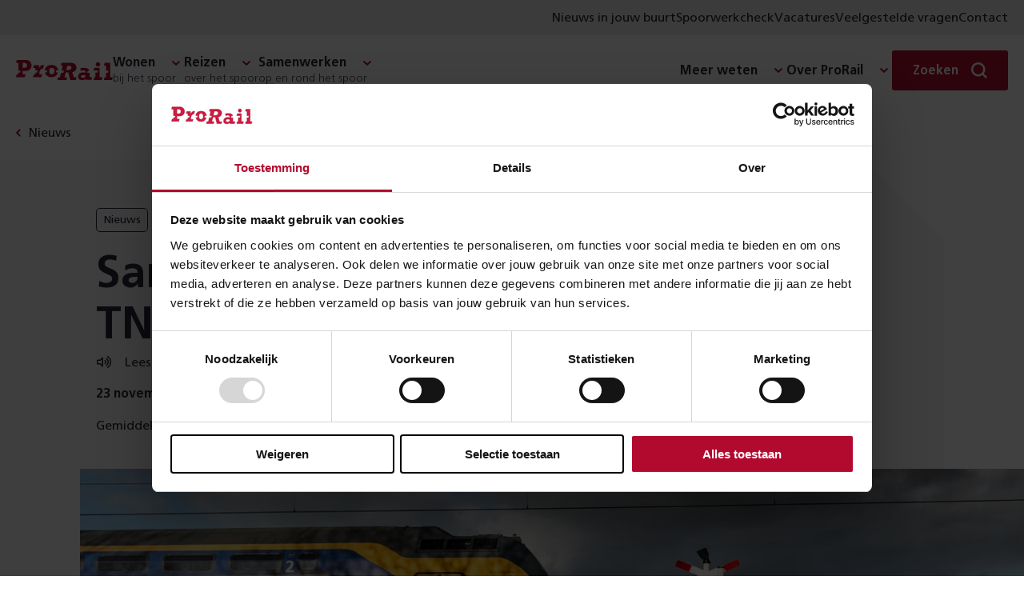

--- FILE ---
content_type: text/html; charset=utf-8
request_url: https://www.prorail.nl/nieuws/samenwerking-prorail-en-tno-krijgt-vervolg
body_size: 11160
content:




<!DOCTYPE html>
<html lang="nl" dir="ltr">
<head>
    <meta charset="UTF-8">
    <meta http-equiv="X-UA-Compatible" content="IE=edge"/>
    <meta name="viewport" content="width=device-width, initial-scale=1">
    <meta name="format-detection" content="telephone=no">
    <link rel="icon" href="/static/favicon.ico">
    <link rel="apple-touch-icon" sizes="180x180" href="/static/apple-touch-icon.png">
    <link rel="icon" type="image/png" sizes="32x32" href="/static/favicon-32x32.png">
    <link rel="icon" type="image/png" sizes="150x150" href="/static/mstile-150x150.png">
    <title>Samenwerking ProRail en TNO krijgt vervolg | ProRail</title>

    <link rel="preload" href="/static/prorail.js?v=20260113155724" as="script" crossorigin="anonymous" />
    <link rel="preload" as="script" href="https://cdn1.readspeaker.com/script/6539/ReadSpeaker.js?pids=embhl"/>

        <link rel="stylesheet" href="/static/css/prorail-BpYIHuVn.css" type="text/css"/>
        <link rel="stylesheet" href="/static/css/app-CKmhLKwe.css" type="text/css"/>
    
    

        <link rel="preconnect" href="https://consentcdn.cookiebot.com">
        <script type="text/javascript" data-cookieconsent="ignore" nonce="42081aeb-d39a-4f22-87ed-1e282b5d4646">
            window.dataLayer = window.dataLayer || [];
            function gtag() {
                dataLayer.push(arguments);
            }
            gtag("consent", "default", {
                ad_personalization: "denied",
                ad_storage: "denied",
                ad_user_data: "denied",
                analytics_storage: "denied",
                functionality_storage: "denied",
                personalization_storage: "denied",
                security_storage: "granted",
                wait_for_update: 500,
            });
            gtag("set", "ads_data_redaction", true);
            gtag("set", "url_passthrough", false);
        </script>
        <script id="Cookiebot" src="https://consent.cookiebot.com/uc.js" data-cbid="8d5b2792-f122-43dc-b29c-d9acf9395235" data-blockingmode="auto" type="text/javascript"></script>
<script type="text/javascript" data-cookieconsent="ignore" nonce="42081aeb-d39a-4f22-87ed-1e282b5d4646">
window.dataLayer = window.dataLayer || []; window.dataLayer.push({"event":"datum_van_plaatsing","date":"23-11-2021"})
</script>
<script nonce="42081aeb-d39a-4f22-87ed-1e282b5d4646" src="/static/js/readingtime.min.js?v=XexTXBl5cbWjkWGV4nTYjzcjEMMHh75eP5OjkEVwU-c"></script>

    

<!-- OneSignal -->
<script type="text/javascript" nonce="42081aeb-d39a-4f22-87ed-1e282b5d4646">
    window.OneSignalDeferred = window.OneSignalDeferred || [];
    OneSignalDeferred.push(async function(OneSignal) {
        await OneSignal.init({
            appId: "6247411d-470f-494a-91fb-c81c09b5e54e",
            safari_web_id: "web.onesignal.auto.4bf73218-3550-4659-982d-970270d14d2d",
            requiresUserPrivacyConsent: true,
            welcomeNotification: {
                "title": "Inschrijven voor meldingen",
                "message": "Bedankt voor het inschrijven voor meldingen",
            },
        });
    });
    OneSignalDeferred.push(async function(OneSignal) {
        if (Cookiebot.hasResponse) {
            OneSignal.setConsentGiven(true);
        } else {
            window.addEventListener("CookiebotOnConsentReady", function() { OneSignal.setConsentGiven(true); });
        }
    });

    if (Cookiebot.hasResponse) {
        Cookiebot.getScript("https://cdn.onesignal.com/sdks/web/v16/OneSignalSDK.page.js")
    } else {
        window.addEventListener("CookiebotOnConsentReady", function() { Cookiebot.getScript("https://cdn.onesignal.com/sdks/web/v16/OneSignalSDK.page.js") })
    }
</script>


    <script type="module" src="/static/prorail.js?v=20260113155724"></script>
        <link rel="modulepreload" href="/static/js/app-DSuOR_Vc.js"/>
        <link rel="modulepreload" href="/static/js/app.prorail-N79yc6gf.js"/>
        <link rel="modulepreload" href="/static/js/subcategories-Du4bQ9c7.js"/>

    <script data-cookieconsent="ignore" nonce="42081aeb-d39a-4f22-87ed-1e282b5d4646" type="text/javascript">
(function(w,d,s,l,i){w[l]=w[l]||[];w[l].push({'gtm.start':
new Date().getTime(),event:'gtm.js'});var f=d.getElementsByTagName(s)[0],
j=d.createElement(s),dl=l!='dataLayer'?'&l='+l:'';j.async=true;j.src=
'https://www.googletagmanager.com/gtm.js?id='+i+dl;f.parentNode.insertBefore(j,f);
})(window,document,'script','dataLayer','GTM-THXB52');
</script>
<script nonce="42081aeb-d39a-4f22-87ed-1e282b5d4646">
!function(T,l,y){var S=T.location,k="script",D="instrumentationKey",C="ingestionendpoint",I="disableExceptionTracking",E="ai.device.",b="toLowerCase",w="crossOrigin",N="POST",e="appInsightsSDK",t=y.name||"appInsights";(y.name||T[e])&&(T[e]=t);var n=T[t]||function(d){var g=!1,f=!1,m={initialize:!0,queue:[],sv:"5",version:2,config:d};function v(e,t){var n={},a="Browser";return n[E+"id"]=a[b](),n[E+"type"]=a,n["ai.operation.name"]=S&&S.pathname||"_unknown_",n["ai.internal.sdkVersion"]="javascript:snippet_"+(m.sv||m.version),{time:function(){var e=new Date;function t(e){var t=""+e;return 1===t.length&&(t="0"+t),t}return e.getUTCFullYear()+"-"+t(1+e.getUTCMonth())+"-"+t(e.getUTCDate())+"T"+t(e.getUTCHours())+":"+t(e.getUTCMinutes())+":"+t(e.getUTCSeconds())+"."+((e.getUTCMilliseconds()/1e3).toFixed(3)+"").slice(2,5)+"Z"}(),iKey:e,name:"Microsoft.ApplicationInsights."+e.replace(/-/g,"")+"."+t,sampleRate:100,tags:n,data:{baseData:{ver:2}}}}var h=d.url||y.src;if(h){function a(e){var t,n,a,i,r,o,s,c,u,p,l;g=!0,m.queue=[],f||(f=!0,t=h,s=function(){var e={},t=d.connectionString;if(t)for(var n=t.split(";"),a=0;a<n.length;a++){var i=n[a].split("=");2===i.length&&(e[i[0][b]()]=i[1])}if(!e[C]){var r=e.endpointsuffix,o=r?e.location:null;e[C]="https://"+(o?o+".":"")+"dc."+(r||"services.visualstudio.com")}return e}(),c=s[D]||d[D]||"",u=s[C],p=u?u+"/v2/track":d.endpointUrl,(l=[]).push((n="SDK LOAD Failure: Failed to load Application Insights SDK script (See stack for details)",a=t,i=p,(o=(r=v(c,"Exception")).data).baseType="ExceptionData",o.baseData.exceptions=[{typeName:"SDKLoadFailed",message:n.replace(/\./g,"-"),hasFullStack:!1,stack:n+"\nSnippet failed to load ["+a+"] -- Telemetry is disabled\nHelp Link: https://go.microsoft.com/fwlink/?linkid=2128109\nHost: "+(S&&S.pathname||"_unknown_")+"\nEndpoint: "+i,parsedStack:[]}],r)),l.push(function(e,t,n,a){var i=v(c,"Message"),r=i.data;r.baseType="MessageData";var o=r.baseData;return o.message='AI (Internal): 99 message:"'+("SDK LOAD Failure: Failed to load Application Insights SDK script (See stack for details) ("+n+")").replace(/\"/g,"")+'"',o.properties={endpoint:a},i}(0,0,t,p)),function(e,t){if(JSON){var n=T.fetch;if(n&&!y.useXhr)n(t,{method:N,body:JSON.stringify(e),mode:"cors"});else if(XMLHttpRequest){var a=new XMLHttpRequest;a.open(N,t),a.setRequestHeader("Content-type","application/json"),a.send(JSON.stringify(e))}}}(l,p))}function i(e,t){f||setTimeout(function(){!t&&m.core||a()},500)}var e=function(){var n=l.createElement(k);n.src=h;var e=y[w];return!e&&""!==e||"undefined"==n[w]||(n[w]=e),n.onload=i,n.onerror=a,n.onreadystatechange=function(e,t){"loaded"!==n.readyState&&"complete"!==n.readyState||i(0,t)},n}();y.ld<0?l.getElementsByTagName("head")[0].appendChild(e):setTimeout(function(){l.getElementsByTagName(k)[0].parentNode.appendChild(e)},y.ld||0)}try{m.cookie=l.cookie}catch(p){}function t(e){for(;e.length;)!function(t){m[t]=function(){var e=arguments;g||m.queue.push(function(){m[t].apply(m,e)})}}(e.pop())}var n="track",r="TrackPage",o="TrackEvent";t([n+"Event",n+"PageView",n+"Exception",n+"Trace",n+"DependencyData",n+"Metric",n+"PageViewPerformance","start"+r,"stop"+r,"start"+o,"stop"+o,"addTelemetryInitializer","setAuthenticatedUserContext","clearAuthenticatedUserContext","flush"]),m.SeverityLevel={Verbose:0,Information:1,Warning:2,Error:3,Critical:4};var s=(d.extensionConfig||{}).ApplicationInsightsAnalytics||{};if(!0!==d[I]&&!0!==s[I]){var c="onerror";t(["_"+c]);var u=T[c];T[c]=function(e,t,n,a,i){var r=u&&u(e,t,n,a,i);return!0!==r&&m["_"+c]({message:e,url:t,lineNumber:n,columnNumber:a,error:i}),r},d.autoExceptionInstrumented=!0}return m}(y.cfg);function a(){y.onInit&&y.onInit(n)}(T[t]=n).queue&&0===n.queue.length?(n.queue.push(a),n.trackPageView({})):a()}(window,document,{src: "https://js.monitor.azure.com/scripts/b/ai.2.gbl.min.js", crossOrigin: "anonymous", cfg: {connectionString: 'InstrumentationKey=3a753b65-5155-45be-a6ce-0f923019531e;IngestionEndpoint=https://westeurope-5.in.applicationinsights.azure.com/;LiveEndpoint=https://westeurope.livediagnostics.monitor.azure.com/;ApplicationId=6c7199ca-ee62-4caa-9791-41b21360f38c', disableCookiesUsage: false }});
</script>


        <meta name="description" content="Spoortrillingen, veiligheid van overwegen en automatisch rijdende treinen. Zomaar een greep uit de onderwerpen waarmee ProRail en TNO samen aan de slag zijn. De samenwerking, die begon in 2013, is onlangs met vier jaar verlengd. Directeur Karel van Gils v&#x2026;">

    <!--Facebook domain verification-->
    <meta name="facebook-domain-verification" content="zjbsit0fey2s907y94o8pefi9ma01z"/>

    <!-- Open graph meta tags-->
    <meta property="og:url" content="https://www.prorail.nl/nieuws/samenwerking-prorail-en-tno-krijgt-vervolg"/>
    <meta property="og:type" content="website"/>
    <meta property="og:title" content="Samenwerking ProRail en TNO krijgt vervolg"/>
        <meta property="og:description" content="Spoortrillingen, veiligheid van overwegen en automatisch rijdende treinen. Zomaar een greep uit de onderwerpen waarmee ProRail en TNO samen aan de slag zijn. De samenwerking, die begon in 2013, is onlangs met vier jaar verlengd. Directeur Karel van Gils v&#x2026;"/>
        <meta property="og:image" content="https://www.prorail.nl/siteassets/homepage/nieuws/2021/11/westwoud-002-1280x853_96.jpg?width=600&amp;height=315&amp;mode=crop&amp;scale=down&amp;v=35527794"/>

    <link href="https://www.prorail.nl/nieuws/samenwerking-prorail-en-tno-krijgt-vervolg" rel="canonical" />
    <script type="application/ld+json">{"@context":"https://schema.org","@type":"BreadcrumbList","itemListElement":[{"@type":"ListItem","name":"Nieuws","item":{"@type":"WebPage","@id":"https://www.prorail.nl/nieuws"},"position":1},{"@type":"ListItem","name":"Samenwerking ProRail en TNO krijgt vervolg","position":2}]}</script>
</head>
<body >
    <!-- Google Tag Manager (noscript) -->
<noscript><iframe src="https://www.googletagmanager.com/ns.html?id=GTM-THXB52" height="0" width="0" style="display:none;visibility:hidden"></iframe></noscript>
<!-- End Google Tag Manager (noscript) -->


    

    <div class="prorail">
        <div id="drawer-portal"></div>



        <p class="skiplinks background-secondary">
            <span>Direct naar de &nbsp;</span><a href="#inhoud">inhoud</a><span>.</span><span class="helper"></span>
        </p>



    <div class="utility-menu">
        <div class="utility-menu__container">
            <ul class="menu-list clean">
               <li class="menu__collapse-item">
                    <prorail-user-location
                        :translations='{"drawerTitle":"Nieuws uit jouw omgeving","drawerIntro":"Voer hieronder een locatie in en lees in nieuwsberichten over wat er in jouw buurt speelt.","cookieDisclaimerPart1":"Om lokaal nieuws aan te kunnen bieden, gebruiken wij cookies.","cookieDisclaimerPart2":"Lees hoe wij cookies gebruiken bij de","cookieDisclaimerPart3":"Je kunt altijd de ingevoerde locatie weer verwijderen.","cookieSettingsText":"cookie instellingen","placeName":"Plaatsnaam","radius":"Straal","save":"Opslaan","removeLocation":"Locatie verwijderen","currentLocationLabel":"Gebruik mijn huidige locatie","localNews":"Nieuws in jouw buurt","localNewsWithLocation":"Nieuws in","noCookieMessage":"Wij gebruiken cookies om je voorkeuren op te slaan. Meer informatie hierover vind je in onze cookieverklaring.","noCookieButton":"Pas je cookie-instellingen aan"}'
                        redirect-to="/nieuws?l=true"
                    ></prorail-user-location>
                </li>

                    <li class="menu__collapse-item">
                        <a title="Spoorwerkcheck" target="_blank" class="menu__collapse-link"  href="https://spoorwerkinmijnbuurt.prorail.nl/">
                            Spoorwerkcheck
                        </a>
                    </li>
                    <li class="menu__collapse-item">
                        <a title="Vacatures" target="_blank" class="menu__collapse-link"  href="https://www.werkenbijprorail.nl/">
                            Vacatures
                        </a>
                    </li>
                    <li class="menu__collapse-item">
                        <a title="Veelgestelde vragen" class="menu__collapse-link"  href="/veelgestelde-vragen">
                            Veelgestelde vragen
                        </a>
                    </li>
                    <li class="menu__collapse-item">
                        <a title="Contact" class="menu__collapse-link"  href="/contact">
                            Contact
                        </a>
                    </li>
            </ul>
        </div>
    </div>

<header class="header navigation-header">
    <nav class="nav navigation-wrapper" aria-label="Prorail" lang="nl">
        <h2 class="visually-hidden">Navigatie</h2>
        <prorail-navigation class="navigation">
            <template #logo>
                <a href="/" class="logo">
                    <span class="visually-hidden">Homepage ProRail</span>
                </a>
            </template>

            <template #hamburger-menu>
                <div class="hamburger-menu">
                    <div class="collapse">
                        <ul class="menu menu-list is-top clean">
        <li class="menu__submenu">
	        <span class="menu__heading h5 has-collapse">
	            <span class="menu__heading-title bgicon-chevron-after">Wonen</span>
	                <span class="menu__heading-subtitle">bij het spoor</span>
	        </span>

               <ul class="menu-list menu__collapse collapse clean submenu__two-column highlight-lastitem">
	                    <li class="menu__collapse-item">
                            <a title="Projecten" href="/projecten" class="bgicon-arrow-after menu__collapse-link">Projecten</a>
                        </li>
	                    <li class="menu__collapse-item">
                            <a title="Trillingen" href="/wonen/trillingen" class="bgicon-arrow-after menu__collapse-link">Trillingen</a>
                        </li>
	                    <li class="menu__collapse-item">
                            <a title="Geluid" href="/wonen/geluid" class="bgicon-arrow-after menu__collapse-link">Geluid</a>
                        </li>
	                    <li class="menu__collapse-item">
                            <a title="Spoorwerk in mijn buurt" href="/wonen/spoorwerk-in-de-buurt" class="bgicon-arrow-after menu__collapse-link">Spoorwerk in mijn buurt</a>
                        </li>
	                    <li class="menu__collapse-item">
                            <a title="Omgevingswet" href="/wonen/omgevingswet" class="bgicon-arrow-after menu__collapse-link">Omgevingswet</a>
                        </li>
	                    <li class="menu__collapse-item">
                            <a title="Alles over wonen" href="/wonen" class="bgicon-arrow-after menu__collapse-link">Alles over wonen</a>
                        </li>
	            </ul>
	    </li>
        <li class="menu__submenu">
	        <span class="menu__heading h5 has-collapse">
	            <span class="menu__heading-title bgicon-chevron-after">Reizen</span>
	                <span class="menu__heading-subtitle">over het spoor</span>
	        </span>

               <ul class="menu-list menu__collapse collapse clean submenu__two-column highlight-lastitem">
	                    <li class="menu__collapse-item">
                            <a title="Stations" href="/reizen/stations" class="bgicon-arrow-after menu__collapse-link">Stations</a>
                        </li>
	                    <li class="menu__collapse-item">
                            <a title="Werkzaamheden &amp; storingen" href="/werkzaamheden-storingen" class="bgicon-arrow-after menu__collapse-link">Werkzaamheden &amp; storingen</a>
                        </li>
	                    <li class="menu__collapse-item">
                            <a title="Reisplanners" href="/reizen/reisplanners" class="bgicon-arrow-after menu__collapse-link">Reisplanners</a>
                        </li>
	                    <li class="menu__collapse-item">
                            <a title="Langdurige storingen liften en roltrappen" href="/reizen/stations/toegankelijkheid/langdurige-storingen-liften-en-roltrappen" class="bgicon-arrow-after menu__collapse-link">Langdurige storingen liften en roltrappen</a>
                        </li>
	                    <li class="menu__collapse-item">
                            <a title="Soorten storingen" href="/reizen/storingen" class="bgicon-arrow-after menu__collapse-link">Soorten storingen</a>
                        </li>
	                    <li class="menu__collapse-item">
                            <a title="Alles over reizen" href="/reizen" class="bgicon-arrow-after menu__collapse-link">Alles over reizen</a>
                        </li>
	            </ul>
	    </li>
        <li class="menu__submenu">
	        <span class="menu__heading h5 has-collapse">
	            <span class="menu__heading-title bgicon-chevron-after">Samenwerken</span>
	                <span class="menu__heading-subtitle">op en rond het spoor</span>
	        </span>

               <ul class="menu-list menu__collapse collapse clean submenu__two-column highlight-lastitem">
	                    <li class="menu__collapse-item">
                            <a title="Overheden" href="/samenwerken/overheden" class="bgicon-arrow-after menu__collapse-link">Overheden</a>
                        </li>
	                    <li class="menu__collapse-item">
                            <a title="Leveranciers" href="/samenwerken/leveranciers" class="bgicon-arrow-after menu__collapse-link">Leveranciers</a>
                        </li>
	                    <li class="menu__collapse-item">
                            <a title="Vervoerders" href="/samenwerken/vervoerders" class="bgicon-arrow-after menu__collapse-link">Vervoerders</a>
                        </li>
	                    <li class="menu__collapse-item">
                            <a title="Applicaties" href="/samenwerken/applicaties" class="bgicon-arrow-after menu__collapse-link">Applicaties</a>
                        </li>
	                    <li class="menu__collapse-item">
                            <a title="Vergunningen" href="/samenwerken/vergunningen-aanvragen" class="bgicon-arrow-after menu__collapse-link">Vergunningen</a>
                        </li>
	                    <li class="menu__collapse-item">
                            <a title="Alles over samenwerken" href="/samenwerken" class="bgicon-arrow-after menu__collapse-link">Alles over samenwerken</a>
                        </li>
	            </ul>
	    </li>

                        </ul>

                        <section class="is-bottom-navigation">
                            <ul class="menu menu-list is-bottom clean">
        <li class="menu__submenu">
	        <span class="menu__heading h5 has-collapse">
	            <span class="menu__heading-title bgicon-chevron-after">Meer weten</span>
	        </span>

               <ul class="menu-list menu__collapse collapse clean submenu__two-column ">
	                    <li class="menu__collapse-item">
                            <a title="Over goederenvervoer" href="/over-ons/wat-doet-prorail/spoorgoederenvervoer" class="bgicon-arrow-after menu__collapse-link">Over goederenvervoer</a>
                        </li>
	                    <li class="menu__collapse-item">
                            <a title="Over ERTMS" href="/programmas/ertms" class="bgicon-arrow-after menu__collapse-link">Over ERTMS</a>
                        </li>
	                    <li class="menu__collapse-item">
                            <a title="Over veiligheid" href="/veiligheid" class="bgicon-arrow-after menu__collapse-link">Over veiligheid</a>
                        </li>
	                    <li class="menu__collapse-item">
                            <a title="Over NABO" href="/programmas/nabo" class="bgicon-arrow-after menu__collapse-link">Over NABO</a>
                        </li>
	                    <li class="menu__collapse-item">
                            <a title="Over innovatie" href="/toekomst/innoveren" class="bgicon-arrow-after menu__collapse-link">Over innovatie</a>
                        </li>
	                    <li class="menu__collapse-item">
                            <a title="Over PHS" href="/programmas/programma-hoogfrequent-spoorvervoer" class="bgicon-arrow-after menu__collapse-link">Over PHS</a>
                        </li>
	                    <li class="menu__collapse-item">
                            <a title="Over duurzaamheid" href="/toekomst/duurzaamheid" class="bgicon-arrow-after menu__collapse-link">Over duurzaamheid</a>
                        </li>
	                    <li class="menu__collapse-item">
                            <a title="Over PazzUp" href="/pazzup" class="bgicon-arrow-after menu__collapse-link">Over PazzUp</a>
                        </li>
	            </ul>
	    </li>
        <li class="menu__submenu">
	        <span class="menu__heading h5 has-collapse">
	            <span class="menu__heading-title bgicon-chevron-after">Over ProRail</span>
	        </span>

               <ul class="menu-list menu__collapse collapse clean  ">
	                    <li class="menu__collapse-item">
                            <a title="Wat wij doen" href="/over-ons/wat-doet-prorail" class="bgicon-arrow-after menu__collapse-link">Wat wij doen</a>
                        </li>
	                    <li class="menu__collapse-item">
                            <a title="Organisatie" href="/over-ons/organisatie" class="bgicon-arrow-after menu__collapse-link">Organisatie</a>
                        </li>
	                    <li class="menu__collapse-item">
                            <a title="Onze kantoren" href="/onze-kantoren" class="bgicon-arrow-after menu__collapse-link">Onze kantoren</a>
                        </li>
	                    <li class="menu__collapse-item">
                            <a title="Wij en Europa" href="/toekomst/prorail-en-europa" class="bgicon-arrow-after menu__collapse-link">Wij en Europa</a>
                        </li>
	                    <li class="menu__collapse-item">
                            <a title="Wij en de HSL" href="/over-ons/prorail-hsl" class="bgicon-arrow-after menu__collapse-link">Wij en de HSL</a>
                        </li>
	            </ul>
	    </li>
                            </ul>

                                <div class="utility-menu">
                                    <ul class="menu-list clean">
                                        <li class="menu__collapse-item">
                                           <prorail-user-location
                                                :translations='{"drawerTitle":"Nieuws uit jouw omgeving","drawerIntro":"Voer hieronder een locatie in en lees in nieuwsberichten over wat er in jouw buurt speelt.","cookieDisclaimerPart1":"Om lokaal nieuws aan te kunnen bieden, gebruiken wij cookies.","cookieDisclaimerPart2":"Lees hoe wij cookies gebruiken bij de","cookieDisclaimerPart3":"Je kunt altijd de ingevoerde locatie weer verwijderen.","cookieSettingsText":"cookie instellingen","placeName":"Plaatsnaam","radius":"Straal","save":"Opslaan","removeLocation":"Locatie verwijderen","currentLocationLabel":"Gebruik mijn huidige locatie","localNews":"Nieuws in jouw buurt","localNewsWithLocation":"Nieuws in","noCookieMessage":"Wij gebruiken cookies om je voorkeuren op te slaan. Meer informatie hierover vind je in onze cookieverklaring.","noCookieButton":"Pas je cookie-instellingen aan"}'
                                                redirect-to="/nieuws?L=true"
                                            ></prorail-user-location>
                                        </li>

                                            <li class="menu__collapse-item">
                                                <a title="Spoorwerkcheck" target="_blank" class="bgicon-arrow-after menu__collapse-link" href="https://spoorwerkinmijnbuurt.prorail.nl/">
                                                    Spoorwerkcheck
                                                </a>
                                            </li>
                                            <li class="menu__collapse-item">
                                                <a title="Vacatures" target="_blank" class="bgicon-arrow-after menu__collapse-link" href="https://www.werkenbijprorail.nl/">
                                                    Vacatures
                                                </a>
                                            </li>
                                            <li class="menu__collapse-item">
                                                <a title="Veelgestelde vragen" class="bgicon-arrow-after menu__collapse-link" href="/veelgestelde-vragen">
                                                    Veelgestelde vragen
                                                </a>
                                            </li>
                                            <li class="menu__collapse-item">
                                                <a title="Contact" class="bgicon-arrow-after menu__collapse-link" href="/contact">
                                                    Contact
                                                </a>
                                            </li>
                                    </ul>
                                </div>

                        </section>
                    </div>
                </div>

                    <a href="/contact" class="contact-button" title="Contact">Contact</a>
            </template>
            <template #desktop>
                <div class="navigation-desktop">
                    <ul class="menu menu-list clean">
        <li class="menu__submenu">
	        <span class="menu__heading h5 has-collapse">
	            <span class="menu__heading-title bgicon-chevron-after">Wonen</span>
	                <span class="menu__heading-subtitle">bij het spoor</span>
	        </span>

               <ul class="menu-list menu__collapse collapse clean submenu__two-column highlight-lastitem">
	                    <li class="menu__collapse-item">
                            <a title="Projecten" href="/projecten" class="bgicon-arrow-after menu__collapse-link">Projecten</a>
                        </li>
	                    <li class="menu__collapse-item">
                            <a title="Trillingen" href="/wonen/trillingen" class="bgicon-arrow-after menu__collapse-link">Trillingen</a>
                        </li>
	                    <li class="menu__collapse-item">
                            <a title="Geluid" href="/wonen/geluid" class="bgicon-arrow-after menu__collapse-link">Geluid</a>
                        </li>
	                    <li class="menu__collapse-item">
                            <a title="Spoorwerk in mijn buurt" href="/wonen/spoorwerk-in-de-buurt" class="bgicon-arrow-after menu__collapse-link">Spoorwerk in mijn buurt</a>
                        </li>
	                    <li class="menu__collapse-item">
                            <a title="Omgevingswet" href="/wonen/omgevingswet" class="bgicon-arrow-after menu__collapse-link">Omgevingswet</a>
                        </li>
	                    <li class="menu__collapse-item">
                            <a title="Alles over wonen" href="/wonen" class="bgicon-arrow-after menu__collapse-link">Alles over wonen</a>
                        </li>
	            </ul>
	    </li>
        <li class="menu__submenu">
	        <span class="menu__heading h5 has-collapse">
	            <span class="menu__heading-title bgicon-chevron-after">Reizen</span>
	                <span class="menu__heading-subtitle">over het spoor</span>
	        </span>

               <ul class="menu-list menu__collapse collapse clean submenu__two-column highlight-lastitem">
	                    <li class="menu__collapse-item">
                            <a title="Stations" href="/reizen/stations" class="bgicon-arrow-after menu__collapse-link">Stations</a>
                        </li>
	                    <li class="menu__collapse-item">
                            <a title="Werkzaamheden &amp; storingen" href="/werkzaamheden-storingen" class="bgicon-arrow-after menu__collapse-link">Werkzaamheden &amp; storingen</a>
                        </li>
	                    <li class="menu__collapse-item">
                            <a title="Reisplanners" href="/reizen/reisplanners" class="bgicon-arrow-after menu__collapse-link">Reisplanners</a>
                        </li>
	                    <li class="menu__collapse-item">
                            <a title="Langdurige storingen liften en roltrappen" href="/reizen/stations/toegankelijkheid/langdurige-storingen-liften-en-roltrappen" class="bgicon-arrow-after menu__collapse-link">Langdurige storingen liften en roltrappen</a>
                        </li>
	                    <li class="menu__collapse-item">
                            <a title="Soorten storingen" href="/reizen/storingen" class="bgicon-arrow-after menu__collapse-link">Soorten storingen</a>
                        </li>
	                    <li class="menu__collapse-item">
                            <a title="Alles over reizen" href="/reizen" class="bgicon-arrow-after menu__collapse-link">Alles over reizen</a>
                        </li>
	            </ul>
	    </li>
        <li class="menu__submenu">
	        <span class="menu__heading h5 has-collapse">
	            <span class="menu__heading-title bgicon-chevron-after">Samenwerken</span>
	                <span class="menu__heading-subtitle">op en rond het spoor</span>
	        </span>

               <ul class="menu-list menu__collapse collapse clean submenu__two-column highlight-lastitem">
	                    <li class="menu__collapse-item">
                            <a title="Overheden" href="/samenwerken/overheden" class="bgicon-arrow-after menu__collapse-link">Overheden</a>
                        </li>
	                    <li class="menu__collapse-item">
                            <a title="Leveranciers" href="/samenwerken/leveranciers" class="bgicon-arrow-after menu__collapse-link">Leveranciers</a>
                        </li>
	                    <li class="menu__collapse-item">
                            <a title="Vervoerders" href="/samenwerken/vervoerders" class="bgicon-arrow-after menu__collapse-link">Vervoerders</a>
                        </li>
	                    <li class="menu__collapse-item">
                            <a title="Applicaties" href="/samenwerken/applicaties" class="bgicon-arrow-after menu__collapse-link">Applicaties</a>
                        </li>
	                    <li class="menu__collapse-item">
                            <a title="Vergunningen" href="/samenwerken/vergunningen-aanvragen" class="bgicon-arrow-after menu__collapse-link">Vergunningen</a>
                        </li>
	                    <li class="menu__collapse-item">
                            <a title="Alles over samenwerken" href="/samenwerken" class="bgicon-arrow-after menu__collapse-link">Alles over samenwerken</a>
                        </li>
	            </ul>
	    </li>

                    </ul>

                    <ul class="menu menu-list clean">
        <li class="menu__submenu">
	        <span class="menu__heading h5 has-collapse">
	            <span class="menu__heading-title bgicon-chevron-after">Meer weten</span>
	        </span>

               <ul class="menu-list menu__collapse collapse clean submenu__two-column ">
	                    <li class="menu__collapse-item">
                            <a title="Over goederenvervoer" href="/over-ons/wat-doet-prorail/spoorgoederenvervoer" class="bgicon-arrow-after menu__collapse-link">Over goederenvervoer</a>
                        </li>
	                    <li class="menu__collapse-item">
                            <a title="Over ERTMS" href="/programmas/ertms" class="bgicon-arrow-after menu__collapse-link">Over ERTMS</a>
                        </li>
	                    <li class="menu__collapse-item">
                            <a title="Over veiligheid" href="/veiligheid" class="bgicon-arrow-after menu__collapse-link">Over veiligheid</a>
                        </li>
	                    <li class="menu__collapse-item">
                            <a title="Over NABO" href="/programmas/nabo" class="bgicon-arrow-after menu__collapse-link">Over NABO</a>
                        </li>
	                    <li class="menu__collapse-item">
                            <a title="Over innovatie" href="/toekomst/innoveren" class="bgicon-arrow-after menu__collapse-link">Over innovatie</a>
                        </li>
	                    <li class="menu__collapse-item">
                            <a title="Over PHS" href="/programmas/programma-hoogfrequent-spoorvervoer" class="bgicon-arrow-after menu__collapse-link">Over PHS</a>
                        </li>
	                    <li class="menu__collapse-item">
                            <a title="Over duurzaamheid" href="/toekomst/duurzaamheid" class="bgicon-arrow-after menu__collapse-link">Over duurzaamheid</a>
                        </li>
	                    <li class="menu__collapse-item">
                            <a title="Over PazzUp" href="/pazzup" class="bgicon-arrow-after menu__collapse-link">Over PazzUp</a>
                        </li>
	            </ul>
	    </li>
        <li class="menu__submenu">
	        <span class="menu__heading h5 has-collapse">
	            <span class="menu__heading-title bgicon-chevron-after">Over ProRail</span>
	        </span>

               <ul class="menu-list menu__collapse collapse clean  ">
	                    <li class="menu__collapse-item">
                            <a title="Wat wij doen" href="/over-ons/wat-doet-prorail" class="bgicon-arrow-after menu__collapse-link">Wat wij doen</a>
                        </li>
	                    <li class="menu__collapse-item">
                            <a title="Organisatie" href="/over-ons/organisatie" class="bgicon-arrow-after menu__collapse-link">Organisatie</a>
                        </li>
	                    <li class="menu__collapse-item">
                            <a title="Onze kantoren" href="/onze-kantoren" class="bgicon-arrow-after menu__collapse-link">Onze kantoren</a>
                        </li>
	                    <li class="menu__collapse-item">
                            <a title="Wij en Europa" href="/toekomst/prorail-en-europa" class="bgicon-arrow-after menu__collapse-link">Wij en Europa</a>
                        </li>
	                    <li class="menu__collapse-item">
                            <a title="Wij en de HSL" href="/over-ons/prorail-hsl" class="bgicon-arrow-after menu__collapse-link">Wij en de HSL</a>
                        </li>
	            </ul>
	    </li>
                    </ul>
                </div>
            </template>
            
                <template #search>
                    <div class="menu__search search">
                        <div class="menu__submenu form">
                            <div class="menu__heading h5 has-collapse">
                                <span class="menu__search-button button primary-simple bgicon-search-after">
                                    <span style="display: none" visual-only-content="Zoeken sluiten"></span>
                                    <span class="menu__search-label">Zoeken</span>
                                </span>
                            </div>
                            <form class="menu__search-form menu__collapse collapse" action="/zoek" method="get">
                                <prorail-autosuggest class="field"
                                                     url="/zoek/suggest?siteId=18821">
                                    <input placeholder="Zoeken" class="field__input" id="search" name="q">
                                    <label class="field__label" for="search">Zoeken</label>
                                    <button type="submit" class="menu__button clean bgicon-search">
                                        <span class="visually-hidden">Zoek</span>
                                    </button>
                                </prorail-autosuggest>
                            </form>
                        </div>
                    </div>
                </template>
        </prorail-navigation>
    </nav>
</header>





        <main class="page page-prorail narrow-descendants detail" role="main" id="inhoud">

    <nav class="rs_skip breadcrumb wide " aria-label="Kruimelpad">
        <div class="content clean">
            <a href="/nieuws">
                <span>Nieuws</span>
            </a>
        </div>
    </nav>


            
<script type="application/ld+json">{"@context":"https://schema.org","@type":"NewsArticle","name":"Samenwerking ProRail en TNO krijgt vervolg","image":{"@type":"ImageObject","name":"Westwoud 002-1280x853_96.jpg","contentUrl":"https://www.prorail.nl/siteassets/homepage/nieuws/2021/11/westwoud-002-1280x853_96.jpg"},"mainEntityOfPage":"https://www.prorail.nl/nieuws/samenwerking-prorail-en-tno-krijgt-vervolg","url":"https://www.prorail.nl/nieuws/samenwerking-prorail-en-tno-krijgt-vervolg","author":{"@type":"Organization","@id":"https://www.prorail.nl/#organisation"},"dateCreated":"2021-11-23","dateModified":"2021-11-23","datePublished":"2021-11-23","headline":"Spoortrillingen, veiligheid van overwegen en automatisch rijdende treinen. Zomaar een greep uit de onderwerpen waarmee ProRail en TNO samen aan de slag zijn. De samenwerking, die begon in 2013, is onlangs met vier jaar verlengd. Karel van Gils, directeur innovatie en technologische vernieuwing bij ProRail Innovatie en Machteld de Kroon van TNO tekenden vandaag het contract.","inLanguage":"nl"}</script>


<div class="article-header background-senary wide narrow-descendants">
    <h1>Samenwerking ProRail en TNO krijgt vervolg</h1>
    <div class="label-wrapper">
                        <p class="label">Nieuws</p>


    </div>
    <div class="readspeaker">
        <div id="86fc2640-0ca9-4b57-af6a-8f1e966632ec" class="readspeaker-button rs_skip rsbtn rs_preserve">
            <a rel="nofollow"
               class="rsbtn_play bgicon-volume-up"
               accesskey="L"
               href="//app-eu.readspeaker.com/cgi-bin/rsent?customerid=6539&amp;lang=nl_nl&amp;readid=inhoud&amp;url=https%3A%2F%2Fwww.prorail.nl%2Fnieuws%2Fsamenwerking-prorail-en-tno-krijgt-vervolg">
                <span class="rsbtn_left rsimg rspart">
                    <span class="rsbtn_text">
                        <span>Lees voor</span>
                    </span>
                </span>
                <span class="rsbtn_right rsimg rsplay rspart"></span>
            </a>
        </div>
    </div>

            <p class="subtitle">
                <div class="date-published">
                    <b>

23 november 2021 
</b>
                </div>
            </p>
            <p class="subtitle">
                <span data-js-readtime-single style="display: none">Gemiddelde leestijd: {time} minuut</span>
                <span data-js-readtime-multi style="display: none">Gemiddelde leestijd: {time} minuten</span>
            </p>

        <div class="image"
             style="background-image: url('/siteassets/homepage/nieuws/2021/11/westwoud-002-1280x853_96.jpg?width=1770&amp;height=825&amp;format=webp');
                    --image-medium: url('/siteassets/homepage/nieuws/2021/11/westwoud-002-1280x853_96.jpg?width=1350&amp;height=750&amp;format=webp');
                    --image-small: url('/siteassets/homepage/nieuws/2021/11/westwoud-002-1280x853_96.jpg?width=765&amp;height=300&amp;format=webp');
                    "></div>
    <p class="intro">Spoortrillingen, veiligheid van overwegen en automatisch rijdende treinen. Zomaar een greep uit de onderwerpen waarmee ProRail en TNO samen aan de slag zijn. De samenwerking, die begon in 2013, is onlangs met vier jaar verlengd. Karel van Gils, directeur innovatie en technologische vernieuwing bij ProRail Innovatie en Machteld de Kroon van TNO tekenden vandaag het contract.</p>
</div>





<div class="rich-text " v-background-helper >
    <div class="">
        <div class="highlight-text">
            
        </div>
    </div>
</div>
    



<div class="rich-text " v-background-helper lang="nl">
    <div class="">
        <div class="highlight-text">
            <h2>Blij met verlenging</h2>
<p>Van Gils is blij met de verlenging: &ldquo;TNO brengt kennis in over nieuwe technologie&euml;n en toepassingen uit andere sectoren. Die combineren we met de kennis van ProRail over de spoorweginfrastructuur. Met de forse capaciteitsgroei van reizigers- en goederenvervoer die op ons af komt, is deze inbreng van TNO heel belangrijk. We trekken ook samen op om het spoor meer op de agenda van Nederland en de Europese Unie te krijgen.&rdquo;</p>
        </div>
    </div>
</div>
    

<div class="rich-text " v-background-helper lang="nl">
    <div class="">
        <div class="highlight-text">
            <h2>Voorspellen en verkennen</h2>
<p>Komende tijd staat er veel op het programma. Zoals voorspelling van onderhoud aan spoorbruggen en spoorstaven, vermindering van spoortrillingen, automatisch rijdende treinen (ATO) en veiligheid van overwegen.</p>
<p>&ldquo;Ook gaan we de 5G-technologie verkennen en verdere digitalisering. De rol van mensen in de digitalisering van het spoorsysteem wordt daarin meegenomen. TNO kijkt ook mee naar de impact van het spoor op gebied van duurzaamheid en milieu en de gevolgen van maatregelen die we nemen. We maken graag gebruik van hun onafhankelijke blik en hun kennis. Samen zetten we in op versnelling en toepasbaar maken van innovaties.&rdquo;</p>
        </div>
    </div>
</div>
    
<blockquote class="narrow " v-background-helper>
    <p>TNO brengt kennis in over nieuwe technologie&#xEB;n en toepassingen uit andere sectoren.</p>
    <footer>Karel van Gils <cite>directeur innovatie en technologische vernieuwing bij ProRail</cite></footer>
</blockquote>
<div class="rich-text " v-background-helper lang="nl">
    <div class="">
        <div class="highlight-text">
            <h2>Samenwerking</h2>
<p>Sinds 2013 ging het in de samenwerking met TNO onder meer om een proeftuin voor niet automatisch beveiligde overwegen (NABO), een meetsysteem voor de bovenleiding, projecten op het gebied van bruggen, tunnels en spoorstaven en onderzoeken naar <a href="/nieuws/vervolgonderzoek-tno-naar-stofproductie-bij-ballastwerkzaamheden">de stofproductie bij werkzaamheden</a>, <a href="/nieuws/onderzoeken-voor-extra-maatregelen-tegen-geluid-en-trillingen">omgevingshinder</a> en naar <a href="/nieuws/meer-spoorcapaciteit-met-ato">capaciteitsverbetering bij geautomatiseerd rijden</a> (ATO).</p>
<p>Behalve met TNO werken we ook samen met <a href="https://www.deltares.nl/nl/">Deltares</a> en TU Delft. Op het gebied van &lsquo;harde&rsquo; techniek, maar ook op werkwijzen, processen en de rol van de mens in nieuwe ontwikkelingen.</p>
        </div>
    </div>
</div>
    
<section class='quick-link-list'>
        <h2>Lees verder bij</h2>

        <ul class="">
                <li>
                    <a href="/toekomst/innoveren">
                        <div class="item__image lazyload" data-bg="/siteassets/homepage/toekomst/zonnecellen_in_overkapping_1244.jpg?format=webp&width=200&height=200&rmode=crop&ranchor=center"></div>
                        <span class="quick-link-list__item-text">Innoveren</span>
                    </a>
                </li>
                <li>
                    <a href="/toekomst">
                        <div class="item__image lazyload" data-bg="/siteassets/homepage/reizen/station_delft_campus_12152.jpg?format=webp&width=200&height=200&rmode=crop&ranchor=center"></div>
                        <span class="quick-link-list__item-text">Toekomst</span>
                    </a>
                </li>
        </ul>
</section>
    <section class="tags">
        <h2>Meer over:</h2>
        <ul>
                    <li class="background-primary">
                        <a href="/nieuws?q=&periode=-1&categorie=577">
                            Organisatie
                        </a>
                    </li>
                    <li class="background-primary">
                        <a href="/nieuws?q=&periode=-1&categorie=39264">
                            Onderzoek
                        </a>
                    </li>
        </ul>
    </section>


    <section class="overview wide">
            <h2>Meer nieuws</h2>

            <ul class="row">
                    <li class="c-4-l c-6-m c-12-s">
                        <h3 class="h6">
                            <a href="/nieuws/prorail-stopt-na-onderzoek-met-lozen-van-afvoerwater-met-pfas-bij-betuweroute">
                                <span class="image-wrapper">
                                    <span class="image lazyload" data-bg="/siteassets/homepage/over-ons/natuurbeheer/pfas/2016128-114950_sv3514.jpg?width=510&amp;format=webp&amp;ranchor=center">
                                        <div class="tag-list">

                                                <span class="tag">
                                                    <span class="tag__text">Bijgewerkt</span>
                                                </span>
                                        </div>
                                    </span>
                                </span>
                                <span class="content">ProRail stopt na onderzoek met lozen van afvoerwater met PFAS bij Betuweroute</span>
                                <span class="button link"><span visual-only-content="Lees meer"></span></span>
                            </a>
                        </h3>
                        <p>5 december 2024</p>
                    </li>
                    <li class="c-4-l c-6-m c-12-s">
                        <h3 class="h6">
                            <a href="/nieuws/aanvullende-onderzoeken-en-aangepaste-planning">
                                <span class="image-wrapper">
                                    <span class="image lazyload" data-bg="/contentassets/9aef96a60747415c8ce9c726b62abfa8/goederentrein.jpg?width=510&amp;format=webp&amp;ranchor=center">
                                        <div class="tag-list">

                                        </div>
                                    </span>
                                </span>
                                <span class="content">Aanvullende onderzoeken en aangepaste planning</span>
                                <span class="button link"><span visual-only-content="Lees meer"></span></span>
                            </a>
                        </h3>
                        <p>11 oktober 2018</p>
                    </li>
                    <li class="c-4-l c-6-m c-12-s">
                        <h3 class="h6">
                            <a href="/nieuws/vakbonden-en-prorail-bereiken-cao-akkoord">
                                <span class="image-wrapper">
                                    <span class="image lazyload" data-bg="/siteassets/homepage/nieuws/2026/01/0004_vb--20200410-8789-1280x853_96.jpg?width=510&amp;format=webp&amp;ranchor=center">
                                        <div class="tag-list">

                                        </div>
                                    </span>
                                </span>
                                <span class="content">Vakbonden en ProRail bereiken cao-akkoord</span>
                                <span class="button link"><span visual-only-content="Lees meer"></span></span>
                            </a>
                        </h3>
                        <p>13 januari 2026</p>
                    </li>
            </ul>


    </section>



          
                <prorail-satisfaction-survey></prorail-satisfaction-survey>


    


<section class="prefooter background-primary" lang="nl">
    <div class="content offset" id="prefooter">
        <div class="left">
            
    <h2  class="">Spoorwerkcheck</h2>

            <p>Woon of werk je binnen 300 meter van het spoor? Maak dan gebruik van onze spoorwerkcheck. Je ziet direct welke werkzaamheden in jouw buurt gepland staan.</p>
            

        </div>
        <div class="right">
            <prorail-form no-invalid-list label-invalid-fields="test" form-id="spoorwerkcheck">
                <form action="https://spoorwerkinmijnbuurt.prorail.nl/viewer/Index.html" method="get" target="_blank">
                    <input type="hidden" value="Omwonenden" name="viewer" id="Content_PreFooter_viewer" />
                    <div class="field">
                        <input type="text" 
                               id="prefooter-postalcode" name="postcode" 
                               class="prefooter-postalcode" 
                               placeholder="bijvoorbeeld: 1234AB" 
                               pattern="[1-9][0-9]{0,3}[A-Za-z]{2}" maxlength="6" required 
                               aria-describedby="prefooter-postalcode-description" 
                               autocomplete="postal-code">
                        <label for="prefooter-postalcode">Postcode</label>
                        <div class="prefooter-postalcode__description" id="prefooter-postalcode-description">
                            <p class="invalid">Geen geldig huisnummer, vul alleen het cijfer in.</p>
                        </div>
                    </div>
                    <div class="field">
                        <input class="prefooter-number" id="prefooter-number" name="huisnummer" type="text" placeholder="Gebruik alleen cijfers" pattern="[1-9][0-9]{0,4}" maxlength="5" required aria-describedby="prefooter-number-description">
                        <label for="prefooter-number">Huisnummer</label>
                        <div class="prefooter-number__description" id="prefooter-number-description">
                            <p class="invalid">Geen geldige postcode, vul alleen cijfers en letters in zonder spatie.</p>
                        </div>
                    </div>
                    <button type="submit" class="">Bekijk werkzaamheden</button>
                </form>
            </prorail-form>
        </div>
    </div>
</section>



<button class="back-to-top-btn button primary back-to-top-btn js-back-to-top-btn" aria-label="Terug naar boven"></button>

            <div id="modals-portal"></div>
        </main>



<footer lang="nl">
    <div class="full">
        <nav class="wide row">
                <h2 class="visually-hidden">Footer</h2>
            <prorail-accordion mobile class="column c-6 is-merged">
                <template #controls>
                    <h3 class="h6">Snel naar</h3>
                </template>

                    <ul class="clean">
                            <li><a href="/livestreams">Livestreams</a></li>
                            <li><a href="/evenementen-overzicht">Evenementen</a></li>
                            <li><a href="/series">Series</a></li>
                            <li><a href="/verhalen">Verhalen</a></li>
                    </ul>

                    <ul class="clean">
                            <li><a href="/programmas">Programma&#x27;s</a></li>
                            <li><a href="/veiligheid">Veiligheid</a></li>
                            <li><a href="/contact/media">Media</a></li>
                            <li><a href="/over-ons/organisatie/jaarverslagen">Jaarverslagen</a></li>
                    </ul>
            </prorail-accordion>


            <div class="column c-3">
                <h3 class="h6">ProRail</h3>
                    <address>
                        <span><strong>De Inktpot (hoofdkantoor)</strong></span>
                        <span>Moreelsepark 3</span>
                        <span>3511 EP  Utrecht</span>
                            <a href="/onze-kantoren" class="button link">Alle kantoren</a>
                    </address>
            </div>
            <div class="column c-3">
                <h3 class="h6">Volg ons op</h3>
                <ul class="clean socials">
                        <li>
                            <a class="button primary-simple round bgicon-facebook" href="https://www.facebook.com/ProRail" target="_blank" rel="nofollow noreferrer">
                                <span>Facebook</span>
                            </a>
                        </li>
                        <li>
                            <a class="button primary-simple round bgicon-instagram" href="https://instagram.com/prorail" target="_blank" rel="nofollow noreferrer">
                                <span>Instagram</span>
                            </a>
                        </li>
                        <li>
                            <a class="button primary-simple round bgicon-youtube" href="https://www.youtube.com/user/prorail" target="_blank" rel="nofollow noreferrer">
                                <span>Youtube</span>
                            </a>
                        </li>
                        <li>
                            <a class="button primary-simple round bgicon-linkedin" href="https://www.linkedin.com/company/prorail" target="_blank" rel="nofollow noreferrer">
                                <span>LinkedIn</span>
                            </a>
                        </li>
                        <li>
                            <a class="button primary-simple round bgicon-threads" href="https://www.threads.net/@prorail" target="_blank" rel="nofollow noreferrer">
                                <span>Threads</span>
                            </a>
                        </li>
                </ul>
            </div>
            <h2 class="payoff c-12">
                <span class="logo"><span class="visually-hidden">Prorail</span></span>
                <span class="content">Verbindt. Verbetert. Verduurzaamt.</span>
            </h2>
                <ul class="colofon clean">
                    <li><button class="clean" onclick="Cookiebot.renew()">Cookie instellingen</button></li>
                        <li><a href="/copyright">Copyright</a></li>
                        <li><a href="/disclaimer">Disclaimer</a></li>
                        <li><a href="/digitale-toegankelijkheid">Toegankelijkheid</a></li>
                        <li><a href="/cookies">Cookies</a></li>
                        <li><a href="/privacy">Privacy</a></li>
                        <li><a href="/feedback">Feedback</a></li>
                </ul>
        </nav>
    </div>
</footer>

        
        
    </div>

    <script defer="defer" nonce="42081aeb-d39a-4f22-87ed-1e282b5d4646" src="/Util/Find/epi-util/find.js?v=6291456"></script>
<script nonce="42081aeb-d39a-4f22-87ed-1e282b5d4646">
document.addEventListener('DOMContentLoaded',function(){if(typeof FindApi === 'function'){var api = new FindApi();api.setApplicationUrl('/');api.setServiceApiBaseUrl('/find_v2/');api.processEventFromCurrentUri();api.bindWindowEvents();api.bindAClickEvent();api.sendBufferedEvents();}})
</script>


    <script src="https://cdn1.readspeaker.com/script/6539/ReadSpeaker.js?pids=embhl" type="text/javascript" defer crossorigin="anonymous" integrity="sha512-gVru8M341n3HqtEG+E6d0fdTLcg9SztMpyxY/0Ov8G3o9HJJEAOjwV5MycnosqWT67ztCQR+UGzSS0DMuv40xA=="></script>
    
    <script type="application/ld+json">{"@context":"https://schema.org","@type":"Organization","@id":"https://www.prorail.nl/#organisation","name":"ProRail","sameAs":["https://www.facebook.com/ProRail","https://instagram.com/prorail","https://www.linkedin.com/company/prorail","https://www.threads.net/@prorail","https://www.youtube.com/user/prorail"],"url":"https://www.prorail.nl/","address":{"@type":"PostalAddress","name":"ProRail","addressCountry":"NL","addressLocality":"Utrecht","postalCode":"3500 GA","streetAddress":"Postbus 2038"},"contactPoint":[{"@type":"ContactPoint","areaServed":"NL","contactType":"Noodsituaties","telephone":"0800-7767245"},{"@type":"ContactPoint","areaServed":"NL","contactType":"Publieksvoorlichting","telephone":"0800-7767245"},{"@type":"ContactPoint","areaServed":"NL","contactType":"Receptie","telephone":"088-2317104"}],"legalName":"ProRail B.V.","location":{"@type":"PostalAddress","name":"ProRail","addressCountry":"NL","addressLocality":"Utrecht","postalCode":"3511 EP ","streetAddress":"Moreelsepark 3"},"logo":"https://www.prorail.nl//static/assets/brands/default/images/logo_default.svg"}</script>
</body>
</html>